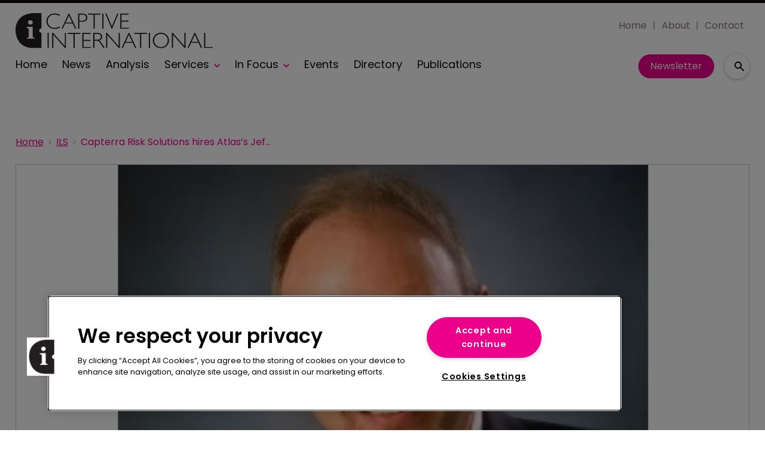

--- FILE ---
content_type: text/html; charset=utf-8
request_url: https://www.google.com/recaptcha/api2/aframe
body_size: 268
content:
<!DOCTYPE HTML><html><head><meta http-equiv="content-type" content="text/html; charset=UTF-8"></head><body><script nonce="vxw0J_-XB9zFNCWpoxpcDQ">/** Anti-fraud and anti-abuse applications only. See google.com/recaptcha */ try{var clients={'sodar':'https://pagead2.googlesyndication.com/pagead/sodar?'};window.addEventListener("message",function(a){try{if(a.source===window.parent){var b=JSON.parse(a.data);var c=clients[b['id']];if(c){var d=document.createElement('img');d.src=c+b['params']+'&rc='+(localStorage.getItem("rc::a")?sessionStorage.getItem("rc::b"):"");window.document.body.appendChild(d);sessionStorage.setItem("rc::e",parseInt(sessionStorage.getItem("rc::e")||0)+1);localStorage.setItem("rc::h",'1768868795791');}}}catch(b){}});window.parent.postMessage("_grecaptcha_ready", "*");}catch(b){}</script></body></html>

--- FILE ---
content_type: application/javascript; charset=UTF-8
request_url: https://www.captiveinternational.com/_next/static/chunks/1036.cd9b8166b0519922.js
body_size: 3329
content:
(self.webpackChunk_N_E=self.webpackChunk_N_E||[]).push([[1036],{1036:function(e,t,n){"use strict";n.d(t,{Z:function(){return A}});var r=n(25773),l=n(53782),o=n(27378),u=n(79894),a=n.n(u),i=n(23615),f=n.n(i),c=n(65234);let s="http://",d="https://",p="mailto:",h="tel:";var b=e=>RegExp("((([A-Za-z]{3,9}:(?:\\/\\/)?)(?:[\\-;:&=\\+\\$,\\w]+@)?[A-Za-z0-9\\.\\-]+|(?:www\\.|[\\-;:&=\\+\\$,\\w]+@)[A-Za-z0-9\\.\\-]+)((?:\\/[\\+~%\\/\\.\\w\\-_]*)?\\??(?:[\\-\\+=&;%@\\.\\w_]*)#?(?:[\\.\\!\\/\\\\\\w]*))?)").test(e),y=e=>!b(e)||e.includes(s)||e.includes(d)||e.includes(p)||e.includes(h)?e:"http://".concat(e),v=(e,t)=>{if(!e||!t)return!1;if(!b(t))return!0;let n=e.split(".").slice(-2).join(".");return t.includes(n)},_=e=>!!e&&(b(e)||e.startsWith(s)||e.startsWith(d)||e.startsWith(p)||e.startsWith(h)),g=n(14284);let m=e=>!!(g.env.BLAZE_RELATED_DOMAINS||"").split(",").find(t=>-1!==e.indexOf(t));var O=(e,t)=>!e||e.includes(p)||e.includes(h)||t||m(e)?void 0:"noopener nofollow";let C=e=>{if(!e)return"";if("string"==typeof e||"number"==typeof e)return"".concat(e);if(Array.isArray(e))return e.map(e=>"".concat(C(e))).filter(Boolean).join(" ");if(!e.props)return"";if(e.props.children)return"".concat(C(e.props.children));let{props:{altText:t,name:n,title:r,ariaLabel:l}}=e;return t||n||r||l||""};var E=e=>{let{ariaLabel:t,name:n,children:r,href:l}=e;if(t)return t;if(n)return n;if(r){let e=C(r);if(e)return e}return l?"/"===l?"Home":"Open ".concat(l):null};let T=["children","href","className","shallow","scroll","onClick","ariaLabel","name"],j=e=>{let{children:t,href:n,className:u,shallow:i,scroll:f,onClick:s,ariaLabel:d,name:p}=e,h=(0,l.Z)(e,T),{fullUrl:b}=(0,o.useContext)(c.Tr),{host:g}=b?new URL(b):{},m=y(n),C=v(g,n),j=E({ariaLabel:d,name:p,children:t,href:n});return _(n)?o.createElement("a",(0,r.Z)({"aria-label":j,href:m,rel:O(m,C),target:C?"":"_blank",className:u},h),t):o.createElement(a(),(0,r.Z)({href:"/Resolver",shallow:i,scroll:f,as:n,"aria-label":j,className:u,onClick:s},h),t)};j.propTypes={href:f().string.isRequired,children:f().oneOfType([f().arrayOf(f().node),f().node]),className:f().string,name:f().string,ariaLabel:f().string,shallow:f().bool,scroll:f().bool,onClick:f().func},j.defaultProps={children:null,className:null,ariaLabel:"",shallow:!1,scroll:null,onClick:null,name:""};var A=j},64223:function(e,t){"use strict";var n,r;Object.defineProperty(t,"__esModule",{value:!0}),function(e,t){for(var n in t)Object.defineProperty(e,n,{enumerable:!0,get:t[n]})}(t,{PrefetchKind:function(){return n},ACTION_REFRESH:function(){return l},ACTION_NAVIGATE:function(){return o},ACTION_RESTORE:function(){return u},ACTION_SERVER_PATCH:function(){return a},ACTION_PREFETCH:function(){return i},ACTION_FAST_REFRESH:function(){return f},ACTION_SERVER_ACTION:function(){return c},isThenable:function(){return s}});let l="refresh",o="navigate",u="restore",a="server-patch",i="prefetch",f="fast-refresh",c="server-action";function s(e){return e&&("object"==typeof e||"function"==typeof e)&&"function"==typeof e.then}(r=n||(n={})).AUTO="auto",r.FULL="full",r.TEMPORARY="temporary",("function"==typeof t.default||"object"==typeof t.default&&null!==t.default)&&void 0===t.default.__esModule&&(Object.defineProperty(t.default,"__esModule",{value:!0}),Object.assign(t.default,t),e.exports=t.default)},43093:function(e,t,n){"use strict";function r(e,t,n,r){return!1}Object.defineProperty(t,"__esModule",{value:!0}),Object.defineProperty(t,"getDomainLocale",{enumerable:!0,get:function(){return r}}),n(83147),("function"==typeof t.default||"object"==typeof t.default&&null!==t.default)&&void 0===t.default.__esModule&&(Object.defineProperty(t.default,"__esModule",{value:!0}),Object.assign(t.default,t),e.exports=t.default)},31336:function(e,t,n){"use strict";Object.defineProperty(t,"__esModule",{value:!0}),Object.defineProperty(t,"default",{enumerable:!0,get:function(){return m}});let r=n(51538),l=n(24246),o=r._(n(27378)),u=n(58195),a=n(43839),i=n(90066),f=n(9921),c=n(93912),s=n(29242),d=n(20453),p=n(77457),h=n(43093),b=n(53311),y=n(64223),v=new Set;function _(e,t,n,r,l,o){if(o||(0,a.isLocalURL)(t)){if(!r.bypassPrefetchedCheck){let l=t+"%"+n+"%"+(void 0!==r.locale?r.locale:"locale"in e?e.locale:void 0);if(v.has(l))return;v.add(l)}Promise.resolve(o?e.prefetch(t,l):e.prefetch(t,n,r)).catch(e=>{})}}function g(e){return"string"==typeof e?e:(0,i.formatUrl)(e)}let m=o.default.forwardRef(function(e,t){let n,r;let{href:i,as:v,children:m,prefetch:O=null,passHref:C,replace:E,shallow:T,scroll:j,locale:A,onClick:R,onMouseEnter:P,onTouchStart:k,legacyBehavior:M=!1,...w}=e;n=m,M&&("string"==typeof n||"number"==typeof n)&&(n=(0,l.jsx)("a",{children:n}));let L=o.default.useContext(s.RouterContext),I=o.default.useContext(d.AppRouterContext),N=null!=L?L:I,x=!L,S=!1!==O,U=null===O?y.PrefetchKind.AUTO:y.PrefetchKind.FULL,{href:Z,as:H}=o.default.useMemo(()=>{if(!L){let e=g(i);return{href:e,as:v?g(v):e}}let[e,t]=(0,u.resolveHref)(L,i,!0);return{href:e,as:v?(0,u.resolveHref)(L,v):t||e}},[L,i,v]),K=o.default.useRef(Z),D=o.default.useRef(H);M&&(r=o.default.Children.only(n));let F=M?r&&"object"==typeof r&&r.ref:t,[z,W,B]=(0,p.useIntersection)({rootMargin:"200px"}),V=o.default.useCallback(e=>{(D.current!==H||K.current!==Z)&&(B(),D.current=H,K.current=Z),z(e),F&&("function"==typeof F?F(e):"object"==typeof F&&(F.current=e))},[H,F,Z,B,z]);o.default.useEffect(()=>{N&&W&&S&&_(N,Z,H,{locale:A},{kind:U},x)},[H,Z,W,A,S,null==L?void 0:L.locale,N,x,U]);let q={ref:V,onClick(e){M||"function"!=typeof R||R(e),M&&r.props&&"function"==typeof r.props.onClick&&r.props.onClick(e),N&&!e.defaultPrevented&&function(e,t,n,r,l,u,i,f,c){let{nodeName:s}=e.currentTarget;if("A"===s.toUpperCase()&&(function(e){let t=e.currentTarget.getAttribute("target");return t&&"_self"!==t||e.metaKey||e.ctrlKey||e.shiftKey||e.altKey||e.nativeEvent&&2===e.nativeEvent.which}(e)||!c&&!(0,a.isLocalURL)(n)))return;e.preventDefault();let d=()=>{let e=null==i||i;"beforePopState"in t?t[l?"replace":"push"](n,r,{shallow:u,locale:f,scroll:e}):t[l?"replace":"push"](r||n,{scroll:e})};c?o.default.startTransition(d):d()}(e,N,Z,H,E,T,j,A,x)},onMouseEnter(e){M||"function"!=typeof P||P(e),M&&r.props&&"function"==typeof r.props.onMouseEnter&&r.props.onMouseEnter(e),N&&(S||!x)&&_(N,Z,H,{locale:A,priority:!0,bypassPrefetchedCheck:!0},{kind:U},x)},onTouchStart(e){M||"function"!=typeof k||k(e),M&&r.props&&"function"==typeof r.props.onTouchStart&&r.props.onTouchStart(e),N&&(S||!x)&&_(N,Z,H,{locale:A,priority:!0,bypassPrefetchedCheck:!0},{kind:U},x)}};if((0,f.isAbsoluteUrl)(H))q.href=H;else if(!M||C||"a"===r.type&&!("href"in r.props)){let e=void 0!==A?A:null==L?void 0:L.locale,t=(null==L?void 0:L.isLocaleDomain)&&(0,h.getDomainLocale)(H,e,null==L?void 0:L.locales,null==L?void 0:L.domainLocales);q.href=t||(0,b.addBasePath)((0,c.addLocale)(H,e,null==L?void 0:L.defaultLocale))}return M?o.default.cloneElement(r,q):(0,l.jsx)("a",{...w,...q,children:n})});("function"==typeof t.default||"object"==typeof t.default&&null!==t.default)&&void 0===t.default.__esModule&&(Object.defineProperty(t.default,"__esModule",{value:!0}),Object.assign(t.default,t),e.exports=t.default)},77457:function(e,t,n){"use strict";Object.defineProperty(t,"__esModule",{value:!0}),Object.defineProperty(t,"useIntersection",{enumerable:!0,get:function(){return i}});let r=n(27378),l=n(6717),o="function"==typeof IntersectionObserver,u=new Map,a=[];function i(e){let{rootRef:t,rootMargin:n,disabled:i}=e,f=i||!o,[c,s]=(0,r.useState)(!1),d=(0,r.useRef)(null),p=(0,r.useCallback)(e=>{d.current=e},[]);return(0,r.useEffect)(()=>{if(o){if(f||c)return;let e=d.current;if(e&&e.tagName)return function(e,t,n){let{id:r,observer:l,elements:o}=function(e){let t;let n={root:e.root||null,margin:e.rootMargin||""},r=a.find(e=>e.root===n.root&&e.margin===n.margin);if(r&&(t=u.get(r)))return t;let l=new Map;return t={id:n,observer:new IntersectionObserver(e=>{e.forEach(e=>{let t=l.get(e.target),n=e.isIntersecting||e.intersectionRatio>0;t&&n&&t(n)})},e),elements:l},a.push(n),u.set(n,t),t}(n);return o.set(e,t),l.observe(e),function(){if(o.delete(e),l.unobserve(e),0===o.size){l.disconnect(),u.delete(r);let e=a.findIndex(e=>e.root===r.root&&e.margin===r.margin);e>-1&&a.splice(e,1)}}}(e,e=>e&&s(e),{root:null==t?void 0:t.current,rootMargin:n})}else if(!c){let e=(0,l.requestIdleCallback)(()=>s(!0));return()=>(0,l.cancelIdleCallback)(e)}},[f,n,t,c,d.current]),[p,c,(0,r.useCallback)(()=>{s(!1)},[])]}("function"==typeof t.default||"object"==typeof t.default&&null!==t.default)&&void 0===t.default.__esModule&&(Object.defineProperty(t.default,"__esModule",{value:!0}),Object.assign(t.default,t),e.exports=t.default)},79894:function(e,t,n){e.exports=n(31336)}}]);
//# sourceMappingURL=1036.cd9b8166b0519922.js.map

--- FILE ---
content_type: application/x-javascript
request_url: https://cookie-cdn.cookiepro.com/consent/98b032fe-30c4-42cc-b981-366bfba1c44e-test/OtAutoBlock.js
body_size: 1768
content:
!function(){function q(a){var c=[],b=[],e=function(g){for(var h={},d=0;d<u.length;d++){var f=u[d];if(f.Tag===g){h=f;break}var l=void 0,k=f.Tag;var C=(k=-1!==k.indexOf("http:")?k.replace("http:",""):k.replace("https:",""),-1!==(l=k.indexOf("?"))?k.replace(k.substring(l),""):k);if(g&&(-1!==g.indexOf(C)||-1!==f.Tag.indexOf(g))){h=f;break}}return h}(a);return e.CategoryId&&(c=e.CategoryId),e.Vendor&&(b=e.Vendor.split(":")),!e.Tag&&D&&(b=c=function(g){var h=[],d=function(f){var l=document.createElement("a");
return l.href=f,-1!==(f=l.hostname.split(".")).indexOf("www")||2<f.length?f.slice(1).join("."):l.hostname}(g);v.some(function(f){return f===d})&&(h=["C0004"]);return h}(a)),{categoryIds:c,vsCatIds:b}}function w(a){return!a||!a.length||(a&&window.OptanonActiveGroups?a.every(function(c){return-1!==window.OptanonActiveGroups.indexOf(","+c+",")}):void 0)}function m(a,c){void 0===c&&(c=null);var b=window,e=b.OneTrust&&b.OneTrust.IsVendorServiceEnabled;b=e&&b.OneTrust.IsVendorServiceEnabled();return"Categories"===
r||"All"===r&&e&&!b?w(a):("Vendors"===r||"All"===r&&e&&b)&&w(c)}function n(a){a=a.getAttribute("class")||"";return-1!==a.indexOf("optanon-category")||-1!==a.indexOf("ot-vscat")}function p(a){return a.hasAttribute("data-ot-ignore")}function x(a,c,b){void 0===b&&(b=null);var e=a.join("-"),g=b&&b.join("-"),h=c.getAttribute("class")||"",d="",f=!1;a&&a.length&&-1===h.indexOf("optanon-category-"+e)&&(d=("optanon-category-"+e).trim(),f=!0);b&&b.length&&-1===h.indexOf("ot-vscat-"+g)&&(d+=" "+("ot-vscat-"+
g).trim(),f=!0);f&&c.setAttribute("class",d+" "+h)}function y(a,c,b){void 0===b&&(b=null);var e;a=a.join("-");b=b&&b.join("-");return-1===c.indexOf("optanon-category-"+a)&&(e=("optanon-category-"+a).trim()),-1===c.indexOf("ot-vscat-"+b)&&(e+=" "+("ot-vscat-"+b).trim()),e+" "+c}function z(a){var c,b=q(a.src||"");(b.categoryIds.length||b.vsCatIds.length)&&(x(b.categoryIds,a,b.vsCatIds),m(b.categoryIds,b.vsCatIds)||(a.type="text/plain"),a.addEventListener("beforescriptexecute",c=function(e){"text/plain"===
a.getAttribute("type")&&e.preventDefault();a.removeEventListener("beforescriptexecute",c)}))}function A(a){var c=a.src||"",b=q(c);(b.categoryIds.length||b.vsCatIds.length)&&(x(b.categoryIds,a,b.vsCatIds),m(b.categoryIds,b.vsCatIds)||(a.removeAttribute("src"),a.setAttribute("data-src",c)))}var u=JSON.parse('[{"Tag":"https://www.google-analytics.com/analytics.js","CategoryId":["C0002"],"Vendor":null},{"Tag":"https://secure.adnxs.com/seg","CategoryId":["C0004"],"Vendor":null},{"Tag":"https://secure.adnxs.com/getuid","CategoryId":["C0004"],"Vendor":null},{"Tag":"https://koi-3qnkhbyuuw.marketingautomation.services/koi","CategoryId":["C0004"],"Vendor":null},{"Tag":"https://a.opmnstr.com/app/js/api.min.js","CategoryId":["C0004"],"Vendor":null},{"Tag":"https://sc.lfeeder.com/lftracker_v1_9mDnrdy5J5d1KXMv.js","CategoryId":["C0004"],"Vendor":null},{"Tag":"https://www.googletagmanager.com/gtag/js","CategoryId":["C0002"],"Vendor":null},{"Tag":"https://cse.google.com/cse.js","CategoryId":["C0004"],"Vendor":null},{"Tag":"https://koi-3qnkhbyuuw.marketingautomation.services/client/ss.js","CategoryId":["C0004"],"Vendor":null},{"Tag":"https://pixel-geo.prfct.co/tagjs","CategoryId":["C0004"],"Vendor":null}]'),
D=JSON.parse("true"),r=JSON.parse('"Categories"'),v=(v=[""]).filter(function(a){if("null"!==a&&a.trim().length)return a}),t=["embed","iframe","img","script"],B=((new MutationObserver(function(a){Array.prototype.forEach.call(a,function(c){Array.prototype.forEach.call(c.addedNodes,function(e){1!==e.nodeType||-1===t.indexOf(e.tagName.toLowerCase())||n(e)||p(e)||("script"===e.tagName.toLowerCase()?z:A)(e)});var b=c.target;!c.attributeName||n(b)&&p(b)||("script"===b.nodeName.toLowerCase()?z(b):-1!==t.indexOf(c.target.nodeName.toLowerCase())&&
A(b))})})).observe(document.documentElement,{childList:!0,subtree:!0,attributes:!0,attributeFilter:["src"]}),document.createElement);document.createElement=function(){for(var a,c,b=[],e=0;e<arguments.length;e++)b[e]=arguments[e];return"script"===b[0].toLowerCase()||-1!==t.indexOf(b[0].toLowerCase())?(a=B.bind(document).apply(void 0,b),c=a.setAttribute.bind(a),Object.defineProperties(a,{src:{get:function(){return a.getAttribute("src")||""},set:function(g){var h,d="";d=("string"==typeof g?d=g:g instanceof
Object&&(d=g.toString()),q(d));return!d.categoryIds.length&&!d.vsCatIds.length||"script"!==b[0].toLowerCase()||n(a)||m(d.categoryIds,d.vsCatIds)||p(a)?!d.categoryIds.length||-1===t.indexOf(b[0].toLowerCase())||n(a)||m(d.categoryIds,d.vsCatIds)||p(a)?c("src",g):(a.removeAttribute("src"),c("data-src",g),(h=a.getAttribute("class"))||(h=y(d.categoryIds,h||"",d.vsCatIds),c("class",h))):(c("type","text/plain"),c("src",g)),!0}},type:{get:function(){return a.getAttribute("type")||""},set:function(g){return d=
c,f=q((h=a).src||""),d("type",!f.categoryIds.length&&!f.vsCatIds.length||n(h)||m(f.categoryIds,f.vsCatIds)||p(h)?g:"text/plain"),!0;var h,d,f}},class:{set:function(g){return d=c,!(f=q((h=a).src)).categoryIds.length&&!f.vsCatIds.length||n(h)||m(f.categoryIds,f.vsCatIds)||p(h)?d("class",g):d("class",y(f.categoryIds,g,f.vsCatIds)),!0;var h,d,f}}}),a.setAttribute=function(g,h,d){"type"!==g&&"src"!==g||d?c(g,h):a[g]=h},a):B.bind(document).apply(void 0,b)}}();

--- FILE ---
content_type: application/javascript; charset=UTF-8
request_url: https://www.captiveinternational.com/_next/static/chunks/5991.ac9db050202139a0.js
body_size: 4198
content:
(self.webpackChunk_N_E=self.webpackChunk_N_E||[]).push([[5991],{43590:function(n,t,e){var r=1/0,u="\ud800-\udfff",i="\\u0300-\\u036f\\ufe20-\\ufe23",o="\\u20d0-\\u20f0",c="\\ufe0e\\ufe0f",f="["+i+o+"]",s="\ud83c[\udffb-\udfff]",a="[^"+u+"]",l="(?:\ud83c[\udde6-\uddff]){2}",d="[\ud800-\udbff][\udc00-\udfff]",m="\\u200d",g="(?:"+f+"|"+s+")?",h="["+c+"]?",p="(?:"+m+"(?:"+[a,l,d].join("|")+")"+h+g+")*",y=RegExp(s+"(?="+s+")|(?:"+[a+f+"?",f,l,d,"["+u+"]"].join("|")+")"+(h+g+p),"g"),I=RegExp("["+m+u+i+o+c+"]"),$="object"==typeof e.g&&e.g&&e.g.Object===Object&&e.g,b="object"==typeof self&&self&&self.Object===Object&&self,_=$||b||Function("return this")(),S=Object.prototype.toString,w=_.Symbol,P=w?w.prototype:void 0,E=P?P.toString:void 0;n.exports=function(n){var t,e,u,i,o,c=(u=n=null==(e=n)?"":function(n){if("string"==typeof n)return n;if("symbol"==typeof(t=n)||t&&"object"==typeof t&&"[object Symbol]"==S.call(t))return E?E.call(n):"";var t,e=n+"";return"0"==e&&1/n==-r?"-0":e}(e),I.test(u))?(t=n,I.test(t)?t.match(y)||[]:t.split("")):void 0,f=c?c[0]:n.charAt(0),s=c?(o=c.length,function(n,t,e){var r=-1,u=n.length;t<0&&(t=-t>u?0:u+t),(e=e>u?u:e)<0&&(e+=u),u=t>e?0:e-t>>>0,t>>>=0;for(var i=Array(u);++r<u;)i[r]=n[r+t];return i}(c,1,i=void 0===i?o:i)).join(""):n.slice(1);return f.toUpperCase()+s}},34448:function(n,t,e){"use strict";e.d(t,{$A:function(){return L},Cb:function(){return j},Oz:function(){return F},PR:function(){return E},Tf:function(){return A},Tp:function(){return Z},bE:function(){return T},fv:function(){return O},gM:function(){return P},mC:function(){return x},s7:function(){return N},sA:function(){return k},ts:function(){return v},w0:function(){return C},wI:function(){return D}});var r=e(50851),u=e(31811),i=e(43590),o=e.n(i);function c(){let n=(0,r._)(["\n    query searchPublishedContent($rawQueryStringified: String!, $offset: Int, $limit: Int, $sort: String) {\n      searchPublishedContent(rawQueryStringified: $rawQueryStringified, offset: $offset, limit: $limit, sort: $sort) {\n        ","\n      }\n    }\n  "]);return c=function(){return n},n}function f(){let n=(0,r._)(["\n  query getUser($id: String!) {\n    getUser(id: $id) {\n      id\n      ","\n    }\n  }\n"]);return f=function(){return n},n}function s(){let n=(0,r._)(["\n  query {\n    getUser: getCurrentUser {\n      id\n      ","\n    }\n  }\n"]);return s=function(){return n},n}function a(){let n=(0,r._)(["\n  query getEntitySchemas($identifier: String!) {\n    getEntitySchemas(identifier: $identifier) {\n      ","\n    }\n  }\n"]);return a=function(){return n},n}function l(){let n=(0,r._)(["\n  query getEntitySchema($id: String!) {\n    getEntitySchema: getEntitySchema(id: $id) {\n      ","\n    }\n  }\n"]);return l=function(){return n},n}function d(){let n=(0,r._)(["\nquery getRecordParents($id: String!){\n  recordParents: ","(id: $id){\n    id,\n    name,\n    url,\n    parents {\n      id,\n      name\n      url\n    }\n  }\n}"]);return d=function(){return n},n}function m(){let n=(0,r._)(["\n    query {\n      ","\n    }"]);return m=function(){return n},n}function g(){let n=(0,r._)(["\n  query getFiles($where: JSON!) {\n    getFiles(where: $where) {\n      id\n      url\n      data\n    }\n  }\n"]);return g=function(){return n},n}function h(){let n=(0,r._)(["\n  query getFile($id: String!) {\n    getFile(id: $id) {\n      id\n      url\n      data\n    }\n  }\n"]);return h=function(){return n},n}function p(){let n=(0,r._)(["query countData($where: JSON!) {\n    "," (where: $where)\n  }\n"]);return p=function(){return n},n}function y(){let n=(0,r._)(["\n  query getEntityData($where: JSON){\n    "," (where: $where){\n      ","\n      id\n      __typename\n    }\n  }\n  "]);return y=function(){return n},n}function I(){let n=(0,r._)(["\n  query getEntityData($id: String!){\n    entityData: ","(id: $id){\n    ",",\n    id,\n    __typename\n    }\n  }\n  "]);return I=function(){return n},n}function $(){let n=(0,r._)(["\n    ","\n  "]);return $=function(){return n},n}function b(){let n=(0,r._)(["\n  query getItemList($id: String!) {\n    getItemList(id: $id) {\n      id\n      listItems {\n        itemId\n        itemEntity\n      }\n    }\n  }\n"]);return b=function(){return n},n}function _(){let n=(0,r._)(["\n  mutation addItemsToList(\n    $name: String!\n    $id: String\n    $listItems: [AddItemsToListInputListItemsItem]!\n  ) {\n    addItemsToList(input: { name: $name, id: $id, listItems: $listItems }) {\n      result {\n        id\n        listItems {\n          itemId\n          itemEntity\n        }\n      }\n    }\n  }\n"]);return _=function(){return n},n}function S(){let n=(0,r._)(["\n  mutation removeItemsFromList(\n    $listId: String!\n    $listItems: [RemoveItemsFromListInputListItemsItem]!\n  ) {\n    removeItemsFromList(input: { id: $listId, listItems: $listItems }) {\n      result {\n        id\n        listItems {\n          itemId\n          itemEntity\n        }\n      }\n    }\n  }\n"]);return S=function(){return n},n}let w="\n  id\n  identifier\n  properties\n  dynamicProperties\n  actions\n  interfaces\n  relations\n  __typename\n",P=n=>(0,u.Ps)(c(),n),E=n=>(0,u.Ps)(f(),n),v=n=>(0,u.Ps)(s(),n);(0,u.Ps)(a(),w);let O=(0,u.Ps)(l(),w),j=n=>(0,u.Ps)(d(),n),L=n=>{let t=n.map(n=>"".concat(n,': getEntitySchema(id: "').concat(n,'") {\n            ').concat(w,"\n      }")).join("\n");return(0,u.Ps)(m(),t)},T=(0,u.Ps)(g()),A=(0,u.Ps)(h()),k=n=>(0,u.Ps)(p(),n),q=(n,t)=>"\n  query getEntityData(\n    $where: JSON\n    $limit: Int\n    $offset: Int\n    $sort: [".concat(o()(n),"SortItem]){\n    ").concat(n," (where: $where, limit: $limit, offset: $offset, sort: $sort){\n      ").concat(t,"\n      id\n      __typename\n    }\n  }\n  "),C=(n,t)=>(0,u.Ps)(y(),n,t),D=(n,t)=>(0,u.Ps)(I(),n,t),N=(n,t)=>{let e=q(n,t);return(0,u.Ps)($(),e)},x=(0,u.Ps)(b()),F=(0,u.Ps)(_()),Z=(0,u.Ps)(S())},26078:function(n,t,e){"use strict";e.d(t,{$T:function(){return N},A1:function(){return U},AZ:function(){return nL},B6:function(){return v},BB:function(){return nq},Bg:function(){return I},Bq:function(){return np},C3:function(){return ng},CLASS_MODIFIERS:function(){return B},D2:function(){return o},Dl:function(){return c},EG:function(){return Y},EV:function(){return ns},Ew:function(){return nf},F8:function(){return l},Ff:function(){return nh},Fq:function(){return nF},GV:function(){return r},ID:function(){return A},JH:function(){return a},Jq:function(){return na},KO:function(){return O},LY:function(){return Q},NO:function(){return nZ},NZ:function(){return nv},Nv:function(){return q},OR:function(){return s},Ok:function(){return nm},P6:function(){return nI},Pg:function(){return nE},Pt:function(){return G},Pu:function(){return nU},Qk:function(){return nN},RI:function(){return nd},S0:function(){return nP},SQ:function(){return E},T3:function(){return nc},TK:function(){return nD},TW:function(){return nS},Tb:function(){return nr},U6:function(){return nt},UZ:function(){return w},V3:function(){return d},W8:function(){return y},XD:function(){return b},Y4:function(){return f},Y6:function(){return nu},Y_:function(){return z},Yb:function(){return P},Zj:function(){return k},Zl:function(){return F},Zw:function(){return nO},_c:function(){return nb},aC:function(){return ne},aQ:function(){return W},ar:function(){return _},cA:function(){return g},cO:function(){return i},cr:function(){return L},dP:function(){return ny},do:function(){return m},dv:function(){return ni},eF:function(){return C},g6:function(){return nw},gK:function(){return j},ge:function(){return nx},gy:function(){return nC},i1:function(){return R},iL:function(){return X},ix:function(){return nA},jU:function(){return nn},jj:function(){return n$},k4:function(){return M},lc:function(){return T},m2:function(){return p},mr:function(){return h},n9:function(){return D},o_:function(){return nk},ot:function(){return Z},pj:function(){return $},q0:function(){return u},qA:function(){return n_},rK:function(){return S},rk:function(){return nT},sj:function(){return nj},tw:function(){return H},uB:function(){return no},uJ:function(){return V},xN:function(){return x},xy:function(){return nl},yQ:function(){return J}});let r="b",u="button",i="code",o="button--icon",c="icon-button",f="AND",s="OR",a="must",l="should",d="text-search",m="infinite",g="classic",h="searchPublishedContent",p="search_term",y="range",I="checkbox",$="element",b="select",_="onClick",S="keyword",w=50,P=0,E="featured",v="sponsored",O="full",j=["width"],L="categoryId",T="published",A="id",k="link",q="logout",C="GraphQL error: ",D="high",N="hover",x="mouseenter",F="mouseleave",Z="click",U="hidden",B={MODIFIER:"modifier",GTM_CLASS_NAME:"gtmClassName",HIDE:"hide",DESKTOP:"desktop",DEFAULT:"default",TABLET:"tablet",MOBILE:"mobile",SIZE:"size",BUTTON_TYPE:"buttonType",ICON:"icon",STYLE:"style",WIDTH:"width",STICKY:"sticky",ALIGNMENT:"alignment",PARALLAX:"parallax"},R="carousel",M="image",z="".concat(M,"s"),Q="image__wrapper",Y="root",J="countContentHierarchies",H="getBanner",K="width height",G="sizes { ".concat(K," viewports { ").concat(K," } }"),V={once:!0,offset:"200px",bottomOffset:"-200px"},W="hero",X="hero__wrapper",nn=" with-banner",nt="\xa0",ne="column",nr="gtm",nu="data-gtm-id",ni="center",no="half",nc="wide",nf="desk",ns="tablet",na="mobile",nl="alignment",nd="[page]",nm="[aZ]",ng="pb",nh="Next",np="Previous",ny="Load More",nI="loadMore",n$=10,nb=5,n_=[["altText","alt"],["caption","caption"],["hrefUrl","hrefUrl"],["credits","credits"]],nS="file",nw="video__wrapper",nP="https://vimeo.com/api/oembed.json",nE={sm:"sm",md:"md",lg:"lg",xl:"xl",xxl:"2xl"},nv=["p","ul","ol"],nO="alternativePreHeader",nj="alternativeHeadline",nL=["A","B","C","D","E","F","G","H","I","J","K","L","M","N","O","P","Q","R","S","T","U","V","W","X","Y","Z"],nT="name",nA="loading",nk="empty",nq="loaded",nC="a",nD="_blank",nN=/^([a-z0-9_\.\+-]+)@([\da-z\.-]+)\.([a-z\.]{2,6})$/,nx=/(https?:\/\/)?(www\.)?[-a-zA-Z0-9@:%._\+~#=]{2,256}\.[a-z]{2,6}\b([-a-zA-Z0-9@:%_\+.~#?&//=]*)/,nF=/^\+{0,1}[0-9\(\)\.\- \/]{7,}$/,nZ=500,nU="pb-"},62387:function(n,t,e){"use strict";var r=e(26078);let u=[r.ID,"name"],i=n=>!!(n&&Object.keys(n).filter(n=>n===r.cr).length),o=(n,t,e,r)=>{let{relations:u=[],dynamicProperties:i={},properties:o={}}=e;return Object.keys(t).map(e=>{let c=t[e],f=!!r.find(n=>n.includes(e)),s=!!o[e],a=u.find(n=>{let{localField:t}=n;return t===e}),l=Object.keys(i).find(n=>n===e);a&&!c.includes("id")&&c.push("id"),f&&(s||a||l)&&c.push("url");let d=c.join(",");return"category"===e&&n?"".concat(e,"{").concat(d,", ").concat("id publishedListingPage{id, url}","}"):e.includes("published")?"".concat(e,"{").concat(d,",url}"):"".concat(e,"{").concat(d,"}")})},c=(n,t,e)=>{let o=!!t,{displayCategory:c=!0,displayThumbnail:a=!0}=t||{},l=o&&c||!o&&!e;if(!o)return{typeBasedProps:[r.ID],shouldAddCategoryProps:l};let{interfaces:d,properties:m,dynamicProperties:g,relations:h}=n,p=!!d.includes("content/content-base"),y=i(m)||i(g),I=m[r.Zw],$=[...u];return $.push(...s(l,y,I)),$.push(...f(p)),(m.url||g.url)&&$.push("url"),a&&h.find(n=>{let{localField:t}=n;return"image"===t})&&$.push("image.id","image.url","image.data"),{typeBasedProps:$,shouldAddCategoryProps:l}},f=n=>n?["url","sponsored","featured","live"]:[],s=(n,t,e)=>{if(!n)return[];let u=[];return t&&u.push("category.name","category.listingPageId","category.listingPageEntity"),e&&(u.push("".concat(r.Zw,"{name}")),u.push(r.sj)),u};t.Z=function(n){let t=arguments.length>1&&void 0!==arguments[1]?arguments[1]:[],e=arguments.length>2&&void 0!==arguments[2]?arguments[2]:null,r=arguments.length>3&&void 0!==arguments[3]?arguments[3]:[],u=n.getEntitySchema?n.getEntitySchema:n,{typeBasedProps:i,shouldAddCategoryProps:f}=c(u,e,!!t.filter(n=>n.includes("category.")).length),s=[...i,...t],a=[...new Set([...s])],l=[],d={};return a.forEach(n=>{if(n){if(!n.includes(".")){l.push(n);return}let[t,e]=n.split(".");d[t]?d[t].push(e):d[t]=[e]}}),[...l,...o(f,d,u,r)].join(",")}}}]);
//# sourceMappingURL=5991.ac9db050202139a0.js.map

--- FILE ---
content_type: application/javascript; charset=UTF-8
request_url: https://www.captiveinternational.com/_next/static/QpCTVDV9sOdy5TLYIXn7p/_buildManifest.js
body_size: 343
content:
self.__BUILD_MANIFEST=function(s){return{__rewrites:{afterFiles:[{has:void 0,source:"/:path*",destination:s}],beforeFiles:[],fallback:[]},"/Resolver":["static/chunks/9697-1366aa6840d96f8c.js","static/chunks/7695-b94a02fbaede6161.js","static/chunks/61-7a124295f42b4dab.js","static/chunks/pages/Resolver-3a5c7a79cab46c85.js"],"/_error":["static/chunks/pages/_error-c589d540eb8e921b.js"],sortedPages:[s,"/_app","/_error"]}}("/Resolver"),self.__BUILD_MANIFEST_CB&&self.__BUILD_MANIFEST_CB();